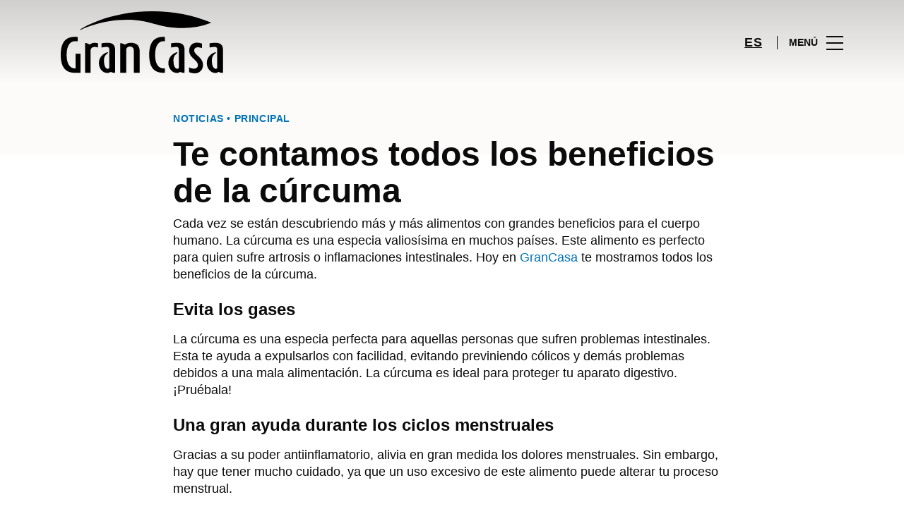

--- FILE ---
content_type: text/html; charset=UTF-8
request_url: https://www.grancasa.es/lifestyle/articles/te-contamos-todos-los-beneficios-la-curcuma/
body_size: 1840
content:
<!DOCTYPE html>
<html lang="en">
<head>
    <meta charset="utf-8">
    <meta name="viewport" content="width=device-width, initial-scale=1">
    <title></title>
    <style>
        body {
            font-family: "Arial";
        }
    </style>
    <script type="text/javascript">
    window.awsWafCookieDomainList = [];
    window.gokuProps = {
"key":"AQIDAHjcYu/GjX+QlghicBgQ/7bFaQZ+m5FKCMDnO+vTbNg96AEO9gbUdnuqRleedIFveoKBAAAAfjB8BgkqhkiG9w0BBwagbzBtAgEAMGgGCSqGSIb3DQEHATAeBglghkgBZQMEAS4wEQQMXCicb+XDQ2DOsA5iAgEQgDtOOjvqzKqZUOOF66YElXu3pyocg5gVC0/BC8tD+g1jRYn/JwfrKMBS9Rb8m+RPFq76YP0B8+1diFDu+g==",
          "iv":"D549tQCqGgAABXIz",
          "context":"bvCjMiZAjtd1pLfhgkCVw5fpKvzPsUDPLr/62/Nh8ssDvIgYAt5gLyW2lxKJ5By6e2JdlRlCnHtYALypI/OND/PAZ0HJbPh+gBiX1u44CnGF1L4x6Iv9anVWXAJY4BUBKEmPqYpqPhP3qjberohqwnRctiIsmwcTtYdol+mISACkH/hdYexC1fR5CT1qt8oSwRHreFncw2rpRNucSafopgMBu85eXgiQVSUF2qiSz3O/vBTuQPYivkuP3SGSGymZ4UxWxY08zoyvxnJCYJRIV/JqVRvC7VhLal/2Tmg2lgppERW+MaxeRMsmdAk52XO4xt1yKQqZfMFDGygS0luVX6fIw/Q2beLdfhng8OWJJSOpEUyVm1ysMzn7UsSa8A=="
};
    </script>
    <script src="https://23073214e99f.82e16d3f.us-east-2.token.awswaf.com/23073214e99f/578fac5a6db9/e919c41c1779/challenge.js"></script>
</head>
<body>
    <div id="challenge-container"></div>
    <script type="text/javascript">
        AwsWafIntegration.saveReferrer();
        AwsWafIntegration.checkForceRefresh().then((forceRefresh) => {
            if (forceRefresh) {
                AwsWafIntegration.forceRefreshToken().then(() => {
                    window.location.reload(true);
                });
            } else {
                AwsWafIntegration.getToken().then(() => {
                    window.location.reload(true);
                });
            }
        });
    </script>
    <noscript>
        <h1>JavaScript is disabled</h1>
        In order to continue, we need to verify that you're not a robot.
        This requires JavaScript. Enable JavaScript and then reload the page.
    </noscript>
</body>
</html>

--- FILE ---
content_type: text/html; charset=UTF-8
request_url: https://www.grancasa.es/lifestyle/articles/te-contamos-todos-los-beneficios-la-curcuma/
body_size: 17825
content:
<!DOCTYPE html>
<html lang="es-ES">
	<head>
		<meta charset="UTF-8">
		<!-- <meta name="viewport" content="width=device-width, initial-scale=1.0, maximum-scale=1.0, user-scalable=no"> -->
		<meta name="viewport" content="width=device-width, initial-scale=1">

		<meta name='robots' content='index, follow, max-image-preview:large, max-snippet:-1, max-video-preview:-1' />
	<style>img:is([sizes="auto" i], [sizes^="auto," i]) { contain-intrinsic-size: 3000px 1500px }</style>
	
	<!-- This site is optimized with the Yoast SEO plugin v26.2 - https://yoast.com/wordpress/plugins/seo/ -->
	<title>Descubre 5 beneficios de a cúrcuma en GranCasa</title>
	<meta name="description" content="Te mostramos todos los secretos de esta especia con grandes beneficios. ¡Descubre cómo utilizarla y potencia todos los beneficios de la cúrcuma ya!" />
	<link rel="canonical" href="https://www.grancasa.es/lifestyle/articles/te-contamos-todos-los-beneficios-la-curcuma/" />
	<meta property="og:locale" content="es_ES" />
	<meta property="og:type" content="article" />
	<meta property="og:title" content="Descubre 5 beneficios de a cúrcuma en GranCasa" />
	<meta property="og:description" content="Te mostramos todos los secretos de esta especia con grandes beneficios. ¡Descubre cómo utilizarla y potencia todos los beneficios de la cúrcuma ya!" />
	<meta property="og:url" content="https://www.grancasa.es/lifestyle/articles/te-contamos-todos-los-beneficios-la-curcuma/" />
	<meta property="og:site_name" content="GranCasa" />
	<meta property="article:modified_time" content="2022-09-16T05:23:30+00:00" />
	<meta property="og:image" content="https://www.grancasa.es/wp-content/uploads/sites/24/2017/06/Dest-Homep.jpg" />
	<meta property="og:image:width" content="730" />
	<meta property="og:image:height" content="529" />
	<meta property="og:image:type" content="image/jpeg" />
	<meta name="twitter:card" content="summary_large_image" />
	<meta name="twitter:label1" content="Est. reading time" />
	<meta name="twitter:data1" content="2 minutos" />
	<script type="application/ld+json" class="yoast-schema-graph">{"@context":"https://schema.org","@graph":[{"@type":"WebPage","@id":"https://www.grancasa.es/lifestyle/articles/te-contamos-todos-los-beneficios-la-curcuma/","url":"https://www.grancasa.es/lifestyle/articles/te-contamos-todos-los-beneficios-la-curcuma/","name":"Descubre 5 beneficios de a cúrcuma en GranCasa","isPartOf":{"@id":"https://www.grancasa.es/#website"},"datePublished":"2017-06-12T14:49:52+00:00","dateModified":"2022-09-16T05:23:30+00:00","description":"Te mostramos todos los secretos de esta especia con grandes beneficios. ¡Descubre cómo utilizarla y potencia todos los beneficios de la cúrcuma ya!","breadcrumb":{"@id":"https://www.grancasa.es/lifestyle/articles/te-contamos-todos-los-beneficios-la-curcuma/#breadcrumb"},"inLanguage":"es","potentialAction":[{"@type":"ReadAction","target":["https://www.grancasa.es/lifestyle/articles/te-contamos-todos-los-beneficios-la-curcuma/"]}]},{"@type":"BreadcrumbList","@id":"https://www.grancasa.es/lifestyle/articles/te-contamos-todos-los-beneficios-la-curcuma/#breadcrumb","itemListElement":[{"@type":"ListItem","position":1,"name":"Home","item":"https://www.grancasa.es/"},{"@type":"ListItem","position":2,"name":"Calendar Articles","item":"https://www.grancasa.es/lifestyle/articles/"},{"@type":"ListItem","position":3,"name":"Te contamos todos los beneficios de la cúrcuma"}]},{"@type":"WebSite","@id":"https://www.grancasa.es/#website","url":"https://www.grancasa.es/","name":"GranCasa","description":"","potentialAction":[{"@type":"SearchAction","target":{"@type":"EntryPoint","urlTemplate":"https://www.grancasa.es/?s={search_term_string}"},"query-input":{"@type":"PropertyValueSpecification","valueRequired":true,"valueName":"search_term_string"}}],"inLanguage":"es"}]}</script>
	<!-- / Yoast SEO plugin. -->


<link rel='dns-prefetch' href='//www.google.com' />
<link rel='dns-prefetch' href='//cdnjs.cloudflare.com' />
<link rel="alternate" type="application/rss+xml" title="GranCasa &raquo; Feed" href="https://www.grancasa.es/feed/" />
<link rel="alternate" type="application/rss+xml" title="GranCasa &raquo; Feed de los comentarios" href="https://www.grancasa.es/comments/feed/" />
<link rel='stylesheet' id='sbi_styles-css' href='https://www.grancasa.es/wp-content/plugins/instagram-feed-pro/css/sbi-styles.min.css?ver=6.4' type='text/css' media='all' />
<link rel='stylesheet' id='wp-block-library-css' href='https://www.grancasa.es/wp-includes/css/dist/block-library/style.min.css?ver=6.8.3' type='text/css' media='all' />
<style id='classic-theme-styles-inline-css' type='text/css'>
/*! This file is auto-generated */
.wp-block-button__link{color:#fff;background-color:#32373c;border-radius:9999px;box-shadow:none;text-decoration:none;padding:calc(.667em + 2px) calc(1.333em + 2px);font-size:1.125em}.wp-block-file__button{background:#32373c;color:#fff;text-decoration:none}
</style>
<style id='global-styles-inline-css' type='text/css'>
:root{--wp--preset--aspect-ratio--square: 1;--wp--preset--aspect-ratio--4-3: 4/3;--wp--preset--aspect-ratio--3-4: 3/4;--wp--preset--aspect-ratio--3-2: 3/2;--wp--preset--aspect-ratio--2-3: 2/3;--wp--preset--aspect-ratio--16-9: 16/9;--wp--preset--aspect-ratio--9-16: 9/16;--wp--preset--color--black: #000000;--wp--preset--color--cyan-bluish-gray: #abb8c3;--wp--preset--color--white: #ffffff;--wp--preset--color--pale-pink: #f78da7;--wp--preset--color--vivid-red: #cf2e2e;--wp--preset--color--luminous-vivid-orange: #ff6900;--wp--preset--color--luminous-vivid-amber: #fcb900;--wp--preset--color--light-green-cyan: #7bdcb5;--wp--preset--color--vivid-green-cyan: #00d084;--wp--preset--color--pale-cyan-blue: #8ed1fc;--wp--preset--color--vivid-cyan-blue: #0693e3;--wp--preset--color--vivid-purple: #9b51e0;--wp--preset--gradient--vivid-cyan-blue-to-vivid-purple: linear-gradient(135deg,rgba(6,147,227,1) 0%,rgb(155,81,224) 100%);--wp--preset--gradient--light-green-cyan-to-vivid-green-cyan: linear-gradient(135deg,rgb(122,220,180) 0%,rgb(0,208,130) 100%);--wp--preset--gradient--luminous-vivid-amber-to-luminous-vivid-orange: linear-gradient(135deg,rgba(252,185,0,1) 0%,rgba(255,105,0,1) 100%);--wp--preset--gradient--luminous-vivid-orange-to-vivid-red: linear-gradient(135deg,rgba(255,105,0,1) 0%,rgb(207,46,46) 100%);--wp--preset--gradient--very-light-gray-to-cyan-bluish-gray: linear-gradient(135deg,rgb(238,238,238) 0%,rgb(169,184,195) 100%);--wp--preset--gradient--cool-to-warm-spectrum: linear-gradient(135deg,rgb(74,234,220) 0%,rgb(151,120,209) 20%,rgb(207,42,186) 40%,rgb(238,44,130) 60%,rgb(251,105,98) 80%,rgb(254,248,76) 100%);--wp--preset--gradient--blush-light-purple: linear-gradient(135deg,rgb(255,206,236) 0%,rgb(152,150,240) 100%);--wp--preset--gradient--blush-bordeaux: linear-gradient(135deg,rgb(254,205,165) 0%,rgb(254,45,45) 50%,rgb(107,0,62) 100%);--wp--preset--gradient--luminous-dusk: linear-gradient(135deg,rgb(255,203,112) 0%,rgb(199,81,192) 50%,rgb(65,88,208) 100%);--wp--preset--gradient--pale-ocean: linear-gradient(135deg,rgb(255,245,203) 0%,rgb(182,227,212) 50%,rgb(51,167,181) 100%);--wp--preset--gradient--electric-grass: linear-gradient(135deg,rgb(202,248,128) 0%,rgb(113,206,126) 100%);--wp--preset--gradient--midnight: linear-gradient(135deg,rgb(2,3,129) 0%,rgb(40,116,252) 100%);--wp--preset--font-size--small: 13px;--wp--preset--font-size--medium: 20px;--wp--preset--font-size--large: 36px;--wp--preset--font-size--x-large: 42px;--wp--preset--spacing--20: 0.44rem;--wp--preset--spacing--30: 0.67rem;--wp--preset--spacing--40: 1rem;--wp--preset--spacing--50: 1.5rem;--wp--preset--spacing--60: 2.25rem;--wp--preset--spacing--70: 3.38rem;--wp--preset--spacing--80: 5.06rem;--wp--preset--shadow--natural: 6px 6px 9px rgba(0, 0, 0, 0.2);--wp--preset--shadow--deep: 12px 12px 50px rgba(0, 0, 0, 0.4);--wp--preset--shadow--sharp: 6px 6px 0px rgba(0, 0, 0, 0.2);--wp--preset--shadow--outlined: 6px 6px 0px -3px rgba(255, 255, 255, 1), 6px 6px rgba(0, 0, 0, 1);--wp--preset--shadow--crisp: 6px 6px 0px rgba(0, 0, 0, 1);}:where(.is-layout-flex){gap: 0.5em;}:where(.is-layout-grid){gap: 0.5em;}body .is-layout-flex{display: flex;}.is-layout-flex{flex-wrap: wrap;align-items: center;}.is-layout-flex > :is(*, div){margin: 0;}body .is-layout-grid{display: grid;}.is-layout-grid > :is(*, div){margin: 0;}:where(.wp-block-columns.is-layout-flex){gap: 2em;}:where(.wp-block-columns.is-layout-grid){gap: 2em;}:where(.wp-block-post-template.is-layout-flex){gap: 1.25em;}:where(.wp-block-post-template.is-layout-grid){gap: 1.25em;}.has-black-color{color: var(--wp--preset--color--black) !important;}.has-cyan-bluish-gray-color{color: var(--wp--preset--color--cyan-bluish-gray) !important;}.has-white-color{color: var(--wp--preset--color--white) !important;}.has-pale-pink-color{color: var(--wp--preset--color--pale-pink) !important;}.has-vivid-red-color{color: var(--wp--preset--color--vivid-red) !important;}.has-luminous-vivid-orange-color{color: var(--wp--preset--color--luminous-vivid-orange) !important;}.has-luminous-vivid-amber-color{color: var(--wp--preset--color--luminous-vivid-amber) !important;}.has-light-green-cyan-color{color: var(--wp--preset--color--light-green-cyan) !important;}.has-vivid-green-cyan-color{color: var(--wp--preset--color--vivid-green-cyan) !important;}.has-pale-cyan-blue-color{color: var(--wp--preset--color--pale-cyan-blue) !important;}.has-vivid-cyan-blue-color{color: var(--wp--preset--color--vivid-cyan-blue) !important;}.has-vivid-purple-color{color: var(--wp--preset--color--vivid-purple) !important;}.has-black-background-color{background-color: var(--wp--preset--color--black) !important;}.has-cyan-bluish-gray-background-color{background-color: var(--wp--preset--color--cyan-bluish-gray) !important;}.has-white-background-color{background-color: var(--wp--preset--color--white) !important;}.has-pale-pink-background-color{background-color: var(--wp--preset--color--pale-pink) !important;}.has-vivid-red-background-color{background-color: var(--wp--preset--color--vivid-red) !important;}.has-luminous-vivid-orange-background-color{background-color: var(--wp--preset--color--luminous-vivid-orange) !important;}.has-luminous-vivid-amber-background-color{background-color: var(--wp--preset--color--luminous-vivid-amber) !important;}.has-light-green-cyan-background-color{background-color: var(--wp--preset--color--light-green-cyan) !important;}.has-vivid-green-cyan-background-color{background-color: var(--wp--preset--color--vivid-green-cyan) !important;}.has-pale-cyan-blue-background-color{background-color: var(--wp--preset--color--pale-cyan-blue) !important;}.has-vivid-cyan-blue-background-color{background-color: var(--wp--preset--color--vivid-cyan-blue) !important;}.has-vivid-purple-background-color{background-color: var(--wp--preset--color--vivid-purple) !important;}.has-black-border-color{border-color: var(--wp--preset--color--black) !important;}.has-cyan-bluish-gray-border-color{border-color: var(--wp--preset--color--cyan-bluish-gray) !important;}.has-white-border-color{border-color: var(--wp--preset--color--white) !important;}.has-pale-pink-border-color{border-color: var(--wp--preset--color--pale-pink) !important;}.has-vivid-red-border-color{border-color: var(--wp--preset--color--vivid-red) !important;}.has-luminous-vivid-orange-border-color{border-color: var(--wp--preset--color--luminous-vivid-orange) !important;}.has-luminous-vivid-amber-border-color{border-color: var(--wp--preset--color--luminous-vivid-amber) !important;}.has-light-green-cyan-border-color{border-color: var(--wp--preset--color--light-green-cyan) !important;}.has-vivid-green-cyan-border-color{border-color: var(--wp--preset--color--vivid-green-cyan) !important;}.has-pale-cyan-blue-border-color{border-color: var(--wp--preset--color--pale-cyan-blue) !important;}.has-vivid-cyan-blue-border-color{border-color: var(--wp--preset--color--vivid-cyan-blue) !important;}.has-vivid-purple-border-color{border-color: var(--wp--preset--color--vivid-purple) !important;}.has-vivid-cyan-blue-to-vivid-purple-gradient-background{background: var(--wp--preset--gradient--vivid-cyan-blue-to-vivid-purple) !important;}.has-light-green-cyan-to-vivid-green-cyan-gradient-background{background: var(--wp--preset--gradient--light-green-cyan-to-vivid-green-cyan) !important;}.has-luminous-vivid-amber-to-luminous-vivid-orange-gradient-background{background: var(--wp--preset--gradient--luminous-vivid-amber-to-luminous-vivid-orange) !important;}.has-luminous-vivid-orange-to-vivid-red-gradient-background{background: var(--wp--preset--gradient--luminous-vivid-orange-to-vivid-red) !important;}.has-very-light-gray-to-cyan-bluish-gray-gradient-background{background: var(--wp--preset--gradient--very-light-gray-to-cyan-bluish-gray) !important;}.has-cool-to-warm-spectrum-gradient-background{background: var(--wp--preset--gradient--cool-to-warm-spectrum) !important;}.has-blush-light-purple-gradient-background{background: var(--wp--preset--gradient--blush-light-purple) !important;}.has-blush-bordeaux-gradient-background{background: var(--wp--preset--gradient--blush-bordeaux) !important;}.has-luminous-dusk-gradient-background{background: var(--wp--preset--gradient--luminous-dusk) !important;}.has-pale-ocean-gradient-background{background: var(--wp--preset--gradient--pale-ocean) !important;}.has-electric-grass-gradient-background{background: var(--wp--preset--gradient--electric-grass) !important;}.has-midnight-gradient-background{background: var(--wp--preset--gradient--midnight) !important;}.has-small-font-size{font-size: var(--wp--preset--font-size--small) !important;}.has-medium-font-size{font-size: var(--wp--preset--font-size--medium) !important;}.has-large-font-size{font-size: var(--wp--preset--font-size--large) !important;}.has-x-large-font-size{font-size: var(--wp--preset--font-size--x-large) !important;}
:where(.wp-block-post-template.is-layout-flex){gap: 1.25em;}:where(.wp-block-post-template.is-layout-grid){gap: 1.25em;}
:where(.wp-block-columns.is-layout-flex){gap: 2em;}:where(.wp-block-columns.is-layout-grid){gap: 2em;}
:root :where(.wp-block-pullquote){font-size: 1.5em;line-height: 1.6;}
</style>
<link rel='stylesheet' id='sierra-products-css' href='https://www.grancasa.es/wp-content/plugins/sierra-products/public/css/products-public.css?ver=2.4.0' type='text/css' media='all' />
<link rel='stylesheet' id='sonae-styles-css' href='https://www.grancasa.es/wp-content/themes/sonae-sierra/dist/css/main-1f4ed662b6.min.css' type='text/css' media='' />
<link rel='stylesheet' id='video-conferencing-with-zoom-api-css' href='https://www.grancasa.es/wp-content/plugins/video-conferencing-with-zoom-api/assets/public/css/style.min.css?ver=4.6.5' type='text/css' media='all' />
<script type="text/javascript">var SierraAPI = {"root":"https:\/\/www.grancasa.es\/wp-json","nonce":"3fec54750b","language":"es"};</script><script type="text/javascript" src="https://www.grancasa.es/wp-includes/js/jquery/jquery.min.js?ver=3.7.1" id="jquery-core-js"></script>
<script type="text/javascript" src="https://www.grancasa.es/wp-includes/js/jquery/jquery-migrate.min.js?ver=3.4.1" id="jquery-migrate-js"></script>
<link rel="https://api.w.org/" href="https://www.grancasa.es/wp-json/" /><link rel="alternate" title="JSON" type="application/json" href="https://www.grancasa.es/wp-json/wp/v2/sc_article/14811" /><link rel="EditURI" type="application/rsd+xml" title="RSD" href="https://www.grancasa.es/xmlrpc.php?rsd" />
<meta name="generator" content="WordPress 6.8.3" />
<link rel='shortlink' href='https://www.grancasa.es/?p=14811' />
<link rel="alternate" title="oEmbed (JSON)" type="application/json+oembed" href="https://www.grancasa.es/wp-json/oembed/1.0/embed?url=https%3A%2F%2Fwww.grancasa.es%2Flifestyle%2Farticles%2Fte-contamos-todos-los-beneficios-la-curcuma%2F" />
<link rel="alternate" title="oEmbed (XML)" type="text/xml+oembed" href="https://www.grancasa.es/wp-json/oembed/1.0/embed?url=https%3A%2F%2Fwww.grancasa.es%2Flifestyle%2Farticles%2Fte-contamos-todos-los-beneficios-la-curcuma%2F&#038;format=xml" />

<!--BEGIN: TRACKING CODE MANAGER (v2.5.0) BY INTELLYWP.COM IN HEAD//-->
<!-- Matomo -->
<script type="text/javascript">
  var _paq = window._paq = window._paq || [];
  /* tracker methods like "setCustomDimension" should be called before "trackPageView" */
  // Call disableCookies before calling trackPageView 
  _paq.push(['disableCookies']);
  _paq.push(['trackPageView']);
  _paq.push(['enableLinkTracking']);
  (function() {
    var u="https://www.grancasa.es/matomo/";
    _paq.push(['setTrackerUrl', u+'matomo.php']);
    _paq.push(['setSiteId', '25']);
    /* Sierra Piwik */
    var secondaryTrackerUrl = 'https://s.sonaesierra.info/piwik.php';
    var secondaryWebsiteId = 24;
    _paq.push(['addTracker', secondaryTrackerUrl, secondaryWebsiteId]);
    /* END Sierra Piwik */
    var d=document, g=d.createElement('script'), s=d.getElementsByTagName('script')[0];
    g.type='text/javascript'; g.async=true; g.src='//www.grancasa.es/matomo/matomo.js'; s.parentNode.insertBefore(g,s);
  })();
</script>
<!-- End Matomo Code -->
<!-- Google Consent Mode -->
<script>
    window.dataLayer = window.dataLayer || [];
    function gtag() {
        dataLayer.push(arguments);
    }
    gtag("consent", "default", {
        ad_storage: "denied",
        analytics_storage: "denied",
        functionality_storage: "denied",
        personalization_storage: "denied",
        security_storage: "granted",
        wait_for_update: 500,
    });
    gtag("set", "ads_data_redaction", true);
</script>
<!-- End Google Consent Mode -->

<!-- Google Tag Manager -->
<script>(function(w,d,s,l,i){w[l]=w[l]||[];w[l].push({'gtm.start':
new Date().getTime(),event:'gtm.js'});var f=d.getElementsByTagName(s)[0],
j=d.createElement(s),dl=l!='dataLayer'?'&l='+l:'';j.async=true;j.src=
'https://www.googletagmanager.com/gtm.js?id='+i+dl;f.parentNode.insertBefore(j,f);
})(window,document,'script','dataLayer','GTM-MH578HB');</script>
<!-- End Google Tag Manager -->
<!--END: https://wordpress.org/plugins/tracking-code-manager IN HEAD//--><style>
					:root {
						--shopping-color: #0072b8;
						--shopping-logo: url("https://www.grancasa.es/wp-content/uploads/sites/24/2023/09/gran-casa.svg");
						--shopping-logo-dark: url("https://www.grancasa.es/wp-content/uploads/sites/24/2023/09/gran-casa.svg");
						--shopping-logo-filter: invert(1);
						
					}
				</style><script id="Cookiebot" src="https://consent.cookiebot.com/uc.js" data-cbid="59ca6869-497a-474a-b351-25478a3187d0" data-blockingmode="auto" type="text/javascript"></script>      <meta name="onesignal" content="wordpress-plugin"/>
            <script>

      window.OneSignalDeferred = window.OneSignalDeferred || [];

      OneSignalDeferred.push(function(OneSignal) {
        var oneSignal_options = {};
        window._oneSignalInitOptions = oneSignal_options;

        oneSignal_options['serviceWorkerParam'] = { scope: '/' };
oneSignal_options['serviceWorkerPath'] = 'OneSignalSDKWorker.js.php';

        OneSignal.Notifications.setDefaultUrl("https://www.grancasa.es");

        oneSignal_options['wordpress'] = true;
oneSignal_options['appId'] = '3422eb72-20c8-44b9-9794-e1dfbe64d3c4';
oneSignal_options['allowLocalhostAsSecureOrigin'] = true;
oneSignal_options['welcomeNotification'] = { };
oneSignal_options['welcomeNotification']['title'] = "GranCasa";
oneSignal_options['welcomeNotification']['message'] = "¡Bienvenido! Permanezca atento, compartiremos todas las noticias de GranCasa.";
oneSignal_options['path'] = "https://www.grancasa.es/wp-content/plugins/onesignal-free-web-push-notifications/sdk_files/";
oneSignal_options['safari_web_id'] = "web.onesignal.auto.1f7edc6b-077e-4a04-b244-6d0a0c671761";
oneSignal_options['promptOptions'] = { };
oneSignal_options['promptOptions']['actionMessage'] = "¿Te gustaría recibir todas las noticias y novedades de GranCasa?";
oneSignal_options['promptOptions']['acceptButtonText'] = "Si, acepto";
oneSignal_options['promptOptions']['cancelButtonText'] = "No, gracias";
              OneSignal.init(window._oneSignalInitOptions);
              OneSignal.Slidedown.promptPush()      });

      function documentInitOneSignal() {
        var oneSignal_elements = document.getElementsByClassName("OneSignal-prompt");

        var oneSignalLinkClickHandler = function(event) { OneSignal.Notifications.requestPermission(); event.preventDefault(); };        for(var i = 0; i < oneSignal_elements.length; i++)
          oneSignal_elements[i].addEventListener('click', oneSignalLinkClickHandler, false);
      }

      if (document.readyState === 'complete') {
           documentInitOneSignal();
      }
      else {
           window.addEventListener("load", function(event){
               documentInitOneSignal();
          });
      }
    </script>
<link rel="icon" href="https://www.grancasa.es/wp-content/uploads/sites/24/2017/05/cropped-grancasa-32x32.png" sizes="32x32" />
<link rel="icon" href="https://www.grancasa.es/wp-content/uploads/sites/24/2017/05/cropped-grancasa-192x192.png" sizes="192x192" />
<link rel="apple-touch-icon" href="https://www.grancasa.es/wp-content/uploads/sites/24/2017/05/cropped-grancasa-180x180.png" />
<meta name="msapplication-TileImage" content="https://www.grancasa.es/wp-content/uploads/sites/24/2017/05/cropped-grancasa-270x270.png" />
	</head>

	<body class="wp-singular sc_article-template-default single single-sc_article postid-14811 wp-theme-sonae-sierra shopping-logo-md cookiebot-loading theme">
		
				
<header class="header-wrapper">
		<div class="qr-notification d-none" id="js-qr-notification" >
	<div class="container">
		<div class="qr-notification__content">
			<a href="#" class="qr-notification__item" id="js-qr-cookie-link">
				<i class="icon icon--g-location-white"></i>
				<span id="js-qr-cookie-message"></span>
			</a>
			<button type="button" class="qr-notification__item" id="js-qr-cookie-remove">
				<i class="icon icon--g-close icon--invert"></i>
			</button>
		</div>
	</div>
</div>

	<div id="js-header" class="header" >
		<div class="header__nav container">
			<a href="https://www.grancasa.es/" class="header__logo" aria-label="logo"></a>

			<div class="header__menu">
				<div class="header__items" id="js-menu-items">
					<div class="header__item js-modal-open d-none d-md-flex" data-modal="#modal-search">
						<i class="icon icon--g-search"></i>
					</div>

					<!-- <a href="#" class="header__item">
						<i class="icon icon--g-cart"></i>
					</a> -->

					
					<div class="header__item d-none d-md-flex" data-js="aside" data-target="#bookings-aside" style="display: none!important;">
						<i class="icon icon--g-book"></i>
						<div class="states states--error d-none" data-booking="quantity"></div>
											</div>

												<div class="header__item">
								<a class="lang active" href="https://www.grancasa.es/lifestyle/articles/te-contamos-todos-los-beneficios-la-curcuma/">es</a>							</div>
											</div>

				<button class="header__btn d-none d-md-flex" id="js-menu-btn" type="button">
					<div class="header__title">Menú</div>
					<div class="header__toggle">
						<span></span>
						<span></span>
						<span></span>
					</div>
				</button>
			</div>
		</div>

		
<div class="aside" id="js-aside">
	<a href="https://www.grancasa.es/" class="aside__logo" aria-label="Logo"></a>
	<div class="aside__page">Te contamos todos los beneficios de la cúrcuma</div>

	<div class="aside__container" id="js-aside-container">
		<nav id="js-menu-aside" class="menu-aside"><ul id="menu-primary-navigation-es" class="menu"><li id="menu-item-9634" class="menu-item menu-item-type-custom menu-item-object-custom menu-item-has-children menu-item-9634"><a href="https://www.grancasa.es/visitar/">Visitar<span class="expand"></span></a>
<ul class="sub-menu">
	<li id="menu-item-16039" class="menu-item menu-item-type-custom menu-item-object-custom menu-item-16039"><a href="https://www.grancasa.es/mapa/#/">Mapa</a></li>
	<li id="menu-item-62961" class="menu-item menu-item-type-custom menu-item-object-custom menu-item-62961"><a href="https://www.grancasa.es/horario/">Horario</a></li>
	<li id="menu-item-74087" class="menu-item menu-item-type-custom menu-item-object-custom menu-item-74087"><a href="https://www.grancasa.es/contactos/">Contactos</a></li>
	<li id="menu-item-74088" class="menu-item menu-item-type-custom menu-item-object-custom menu-item-74088"><a href="https://www.grancasa.es/servicios/">Servicios</a></li>
	<li id="menu-item-76544" class="menu-item menu-item-type-custom menu-item-object-custom menu-item-76544"><a href="https://www.grancasa.es/visita-virtual/">Visita Virtual 360º</a></li>
</ul>
</li>
<li id="menu-item-32" class="menu-item menu-item-type-custom menu-item-object-custom menu-item-32"><a href="https://www.grancasa.es/store/">Tiendas</a></li>
<li id="menu-item-61903" class="menu-item menu-item-type-custom menu-item-object-custom menu-item-61903"><a href="https://www.grancasa.es/restaurantes/">Restaurantes</a></li>
<li id="menu-item-61904" class="menu-item menu-item-type-custom menu-item-object-custom menu-item-61904"><a href="https://www.grancasa.es/lifestyle/events/">Agenda Cultural</a></li>
<li id="menu-item-69423" class="menu-item menu-item-type-custom menu-item-object-custom menu-item-has-children menu-item-69423"><a href="#">Inspiración<span class="expand"></span></a>
<ul class="sub-menu">
	<li id="menu-item-74089" class="menu-item menu-item-type-custom menu-item-object-custom menu-item-74089"><a href="https://www.grancasa.es/lifestyle/articles/">Blog</a></li>
	<li id="menu-item-74090" class="menu-item menu-item-type-custom menu-item-object-custom menu-item-74090"><a href="https://www.grancasa.es/fashion/articles/">Moda</a></li>
</ul>
</li>
<li id="menu-item-74176" class="menu-item menu-item-type-custom menu-item-object-custom menu-item-has-children menu-item-74176"><a>Sostenibilidad<span class="expand"></span></a>
<ul class="sub-menu">
	<li id="menu-item-77927" class="menu-item menu-item-type-custom menu-item-object-custom menu-item-77927"><a href="https://www.grancasa.es/sostenibilidad/">Nuestra Misión</a></li>
	<li id="menu-item-74177" class="menu-item menu-item-type-custom menu-item-object-custom menu-item-74177"><a href="https://www.grancasa.es/planeta/">Cuidamos el Planeta</a></li>
	<li id="menu-item-74178" class="menu-item menu-item-type-custom menu-item-object-custom menu-item-74178"><a href="https://www.grancasa.es/personas/">Desarrollo de las Personas</a></li>
</ul>
</li>
</ul></nav>	</div>

			<div class="aside__item" id="js-aside-social">
			<div class="aside__title">
				Redes Sociales			</div>

			<ul id="menu-social-menu" class="menu-social"><li id="menu-item-33" class="facebook menu-item menu-item-type-custom menu-item-object-custom menu-item-33"><a target="_blank" href="http://www.facebook.com/grancasazgz">Facebook<span class="icon icon--facebook"></span></a></li>
<li id="menu-item-34" class="twitter menu-item menu-item-type-custom menu-item-object-custom menu-item-34"><a target="_blank" href="https://twitter.com/grancasazgz">Twitter<span class="icon icon--twitter-x"></span></a></li>
<li id="menu-item-8269" class="instagram menu-item menu-item-type-custom menu-item-object-custom menu-item-8269"><a target="_blank" href="https://www.instagram.com/grancasazgz/">Instagram<span class="icon icon--instagram"></span></a></li>
</ul>		</div>
	
	<div class="aside__footer">
					<ul class="menu-lang">
				<li class="menu-lang__item active">
							<a href="https://www.grancasa.es/lifestyle/articles/te-contamos-todos-los-beneficios-la-curcuma/">es</a>
						</li>			</ul>
			
		<!-- <a href="#" class="link">
			Iniciar sesión y registrarse		</a> -->

		<button class="aside__close" id="js-menu-close" type="button" aria-label="Close">
			<i class="icon icon--g-close"></i>
		</button>
	</div>

</div>

<div class="menu-overlay d-none" id="js-menu-overlay"></div>

		<div id="bookings-aside" class="aside aside--bookings" data-token="3a80ddf8f1">
	<button class="aside__close" data-aside="close" type="button" aria-label="Close">
		<i class="icon icon--g-close"></i>
	</button>

	<div class="aside__container">
		<div class="entry-label">Servicios</div>
		<div class="entry-title">Os seus serviços ativos</div>
		<div class="entry-excerpt">At velit ipsum lacus nullam quai. Nisi sagttis hatogue ramcs Vitac kto in ausue nalla ristes.</div>
		<div class="d-flex flex-column gap-3" data-bookings="list"></div>
	</div>

	<div class="aside__footer">
					<a href="https://www.grancasa.es/account/services/" class="link d-none" data-bookings="view-bookings">Ver Todos os serviços</a>
							<a href="https://www.grancasa.es/servicios/" class="link d-none" data-bookings="view-services">Ver Todos os serviços</a>
			</div>
</div>
<div class="menu-overlay d-none" data-target="#bookings-aside"></div>

			</div>
</header>

		<main class="main" role="main">

		<article class="entry">
			<div class="container">
				<div class="content-container">
					<div class="entry-header ">
			<div class="entry-label d-flex align-items-center gap-2">
			noticias • Principal		</div>
	
	<h1 class="entry-title">
		Te contamos todos los beneficios de la cúrcuma	</h1>

	</div>

									</div>
			</div>

			
			<div class="entry-bg">
				<div class="container">
					<div class="content-container">
										</div>
				</div>
			</div>

			<div class="container">
				<div class="content-container">
											<div class="entry-content">
							<p>Cada vez se están descubriendo más y más alimentos con grandes beneficios para el cuerpo humano. La cúrcuma es una especia valiosísima en muchos países. Este alimento es perfecto para quien sufre artrosis o inflamaciones intestinales. Hoy en <a href="https://www.grancasa.es/">GranCasa</a> te mostramos todos los beneficios de la cúrcuma.</p>
<h3><strong>Evita los gases</strong></h3>
<p>La cúrcuma es una especia perfecta para aquellas personas que sufren problemas intestinales. Esta te ayuda a expulsarlos con facilidad, evitando previniendo cólicos y demás problemas debidos a una mala alimentación. La cúrcuma es ideal para proteger tu aparato digestivo. ¡Pruébala!</p>
<h3><strong>Una gran ayuda durante los ciclos menstruales</strong></h3>
<p>Gracias a su poder antiinflamatorio, alivia en gran medida los dolores menstruales. Sin embargo, hay que tener mucho cuidado, ya que un uso excesivo de este alimento puede alterar tu proceso menstrual.</p>
<p>Y además, su poder antiinflamatorio es ideal para personas con artritis.</p>
<h3><strong>Aumenta tus defensas</strong></h3>
<p>La cúrcuma ayuda a mejorar y proteger tu sistema inmunitario. Es perfecta para resfriados y todo tipo de virus temporales. Sin duda, es el alimento ideal en tus épocas más duras. Su poder antioxidante también protegerá a tu cuerpo de los radicales libres, así como producir células anticancerosas.</p>
<h3><strong>Perfecto para quien sufre problemas con el azúcar</strong></h3>
<p>Se ha demostrado que la cúrcuma tiene efectos reales sobre el funcionamiento de la glucosa en nuestro cuerpo. Sin duda, esta especia regulará tus niveles de glucosa si los añades a tus alimentos. Si padeces diabetes, deberías probar esta increíble especia.</p>
<p><a href="https://www.grancasa.es/wp-content/uploads/sites/24/2017/06/Imagen2.jpg"></a></p>
<h3><strong>Mejora tu aparato respiratorio</strong></h3>
<p>La cúrcuma es ideal para tratar problemas respiratorios como la bronquitis, ya que tiene grandes beneficios para los bronquios, los pulmones y el resto de órganos que forman parte tu aparato respiratorio.</p>
<p>Te recomendamos utilizar la cúrcuma en salsas, panes, arroces, pasas y carnes. En la India se utiliza desde hace muchos años. Su sabor es similar al curry. Con un poco de limón, su sabor es excelente.</p>
<p>Ahora ya conoces todos los beneficios de la cúrcuma. ¡Entérate de las mejores recetas y los mejores consejos alimenticios en la sección Lifestyle de GranCasa!</p>
<h6>Imágenes | pixabay.com</h6>
<h6 style="padding-left: 60px;">  Wikimedia Commons</h6>
						</div>
					
									</div>
			</div>

			
			<div class="container">
				<div class="content-container">
					
					<div class="entry-item">
	<div class="entry-subtitle">Publicación</div>
	<span>12 junio 2017</span>
</div>
		<div class="entry-categories">
			<div class="entry-subtitle">Categorías</div>
							<a href="https://www.grancasa.es/lifestyle/category/salud/" class="category">Salud</a>
					</div>
	<div class="entry-share"><div class="sharedaddy sd-sharing-enabled"><div class="robots-nocontent sd-block sd-social sd-social-icon sd-sharing"><h3 class="sd-title">Share this:</h3><div class="sd-content"><ul><li class="share-facebook"><a rel="nofollow noopener noreferrer"
				data-shared="sharing-facebook-14811"
				class="share-facebook sd-button share-icon no-text"
				href="https://www.grancasa.es/lifestyle/articles/te-contamos-todos-los-beneficios-la-curcuma/?share=facebook"
				target="_blank"
				aria-labelledby="sharing-facebook-14811"
				>
				<span id="sharing-facebook-14811" hidden>Click to share on Facebook (Opens in new window)</span>
				<span>Facebook</span>
			</a></li><li class="share-end"></li></ul></div></div></div></div>				</div>
			</div>
		</article>

	
<section class="section section--grey swiper-section">
	<div class="container">
		<div class="content-container text-center">
			<h2 class="section__label">Promociones • Relacionado</h2>
			<h3 class="section__title">Todo lo que necesitas en un solo espacio</h3>
		</div>

		<div class="swiper swiper--related">
			<div class="swiper-top-nav">
				<div class="swiper-button-next"></div>
				<div class="swiper-button-prev"></div>
			</div>
			<div class="swiper-wrapper">
				
					<div class="swiper-slide">
						
<a class="news-card" href="https://www.grancasa.es/lifestyle/articles/frutas-y-verduras-del-mes-de-febrero/">
	
	<div class="news-card__container">
					<div class="img-wrapper img-wrapper--1x1">
				<img src="https://www.grancasa.es/wp-content/uploads/sites/24/2024/02/frutas-y-verduras-del-mes-de-febrero-460x450.jpg" alt="Frutas y verduras del mes de febrero">
							</div>
		
		<div class="news-card__content">
			<div class="d-flex align-items-center gap-2"><h4 class="card-label">Principal</h4></div>			<h5 class="card-title">Frutas y verduras del mes de febrero</h5>
						<div class="card-excerpt">Estos son los alimentos vegetales del mes de febrero que no pueden faltar en tu nevera porque es su temporada,...</div>

		</div>

		<div class="link link--arrow-right">
			Saber más		</div>
	</div>
</a>
					</div>

					
					<div class="swiper-slide">
						
<a class="news-card" href="https://www.grancasa.es/lifestyle/articles/hoy-es-el-dia-mundial-de-la-lucha-contra-el-cancer/">
	
	<div class="news-card__container">
					<div class="img-wrapper img-wrapper--1x1">
				<img src="https://www.grancasa.es/wp-content/uploads/sites/24/2024/01/hoy-es-el-dia-mundial-de-la-lucha-contra-el-cancer-460x450.jpg" alt="Hoy es el Día Mundial de la Lucha contra el Cáncer">
							</div>
		
		<div class="news-card__content">
			<div class="d-flex align-items-center gap-2"><h4 class="card-label">Principal</h4></div>			<h5 class="card-title">Hoy es el Día Mundial de la Lucha contra el Cáncer</h5>
						<div class="card-excerpt">El día de hoy es una fecha marcada en negro en el calendario, porque es el día mundial en el...</div>

		</div>

		<div class="link link--arrow-right">
			Saber más		</div>
	</div>
</a>
					</div>

					
					<div class="swiper-slide">
						
<a class="news-card" href="https://www.grancasa.es/lifestyle/articles/los-alimentos-de-invierno-que-no-pueden-faltar-en-tu-despensa-en-este-mes-de-enero/">
	
	<div class="news-card__container">
					<div class="img-wrapper img-wrapper--1x1">
				<img src="https://www.grancasa.es/wp-content/uploads/sites/24/2024/01/alimentos-de-invierno-que-no-pueden-faltar-en-tu-despensa-en-enero-460x450.jpg" alt="Los alimentos de invierno que no pueden faltar en tu despensa en este mes de enero">
							</div>
		
		<div class="news-card__content">
			<div class="d-flex align-items-center gap-2"><h4 class="card-label">Principal</h4></div>			<h5 class="card-title">Los alimentos de invierno que no pueden faltar en tu despensa en este mes de enero</h5>
						<div class="card-excerpt">Hay que asumir que las Navidades 2023 ya son parte del pasado. Estamos ya a 9 de enero y la...</div>

		</div>

		<div class="link link--arrow-right">
			Saber más		</div>
	</div>
</a>
					</div>

					
					<div class="swiper-slide">
						
<a class="news-card" href="https://www.grancasa.es/lifestyle/articles/luchamos-todas-juntas/">
	
	<div class="news-card__container">
					<div class="img-wrapper img-wrapper--1x1">
				<img src="https://www.grancasa.es/wp-content/uploads/sites/24/2023/10/luchamos-todas-juntas-lazo-rosa-460x450.jpg" alt="Luchamos todas juntas">
							</div>
		
		<div class="news-card__content">
			<div class="d-flex align-items-center gap-2"><h4 class="card-label">Principal</h4></div>			<h5 class="card-title">Luchamos todas juntas</h5>
						<div class="card-excerpt">El cáncer es una lacra y una enfermedad temida por toda la Humanidad. Su incidencia es elevada porque hay muchos...</div>

		</div>

		<div class="link link--arrow-right">
			Saber más		</div>
	</div>
</a>
					</div>

					
					<div class="swiper-slide">
						
<a class="news-card" href="https://www.grancasa.es/lifestyle/articles/estas-son-las-frutas-y-verduras-mas-deliciosas-del-otono/">
	
	<div class="news-card__container">
					<div class="img-wrapper img-wrapper--1x1">
				<img src="https://www.grancasa.es/wp-content/uploads/sites/24/2023/09/estas-son-las-frutas-y-verduras-mas-deliciosas-del-otono-kiwi-460x450.jpg" alt="Estas son las frutas y verduras más deliciosas del otoño">
							</div>
		
		<div class="news-card__content">
			<div class="d-flex align-items-center gap-2"><h4 class="card-label">Principal</h4></div>			<h5 class="card-title">Estas son las frutas y verduras más deliciosas del otoño</h5>
						<div class="card-excerpt">Cuando alguien a quien aprecies te pregunte acerca de cuánta fruta tiene que comer a la semana la respuesta siempre...</div>

		</div>

		<div class="link link--arrow-right">
			Saber más		</div>
	</div>
</a>
					</div>

					
					<div class="swiper-slide">
						
<a class="news-card" href="https://www.grancasa.es/lifestyle/articles/tienes-ya-tus-propositos-para-el-nuevo-curso/">
	
	<div class="news-card__container">
					<div class="img-wrapper img-wrapper--1x1">
				<img src="https://www.grancasa.es/wp-content/uploads/sites/24/2021/07/altafit.jpg" alt="¿Tienes ya tus propósitos para el nuevo curso?">
							</div>
		
		<div class="news-card__content">
			<div class="d-flex align-items-center gap-2"><h4 class="card-label">Principal</h4></div>			<h5 class="card-title">¿Tienes ya tus propósitos para el nuevo curso?</h5>
						<div class="card-excerpt">Llegan fechas importantes y al igual que en el comienzo de año es el momento en el que hay que...</div>

		</div>

		<div class="link link--arrow-right">
			Saber más		</div>
	</div>
</a>
					</div>

					
					<div class="swiper-slide">
						
<a class="news-card" href="https://www.grancasa.es/lifestyle/articles/protegete-del-sol-con-estas-cremas-solares/">
	
	<div class="news-card__container">
					<div class="img-wrapper img-wrapper--1x1">
				<img src="https://www.grancasa.es/wp-content/uploads/sites/24/2023/07/protegete-del-sol-con-estas-cremas-solares-460x450.jpg" alt="Protégete del sol con estas cremas solares">
							</div>
		
		<div class="news-card__content">
			<div class="d-flex align-items-center gap-2"><h4 class="card-label">Principal</h4></div>			<h5 class="card-title">Protégete del sol con estas cremas solares</h5>
						<div class="card-excerpt">En el artículo de hoy vamos a recorrer la galería comercial de punta a punta para comparar diversas cremas de...</div>

		</div>

		<div class="link link--arrow-right">
			Saber más		</div>
	</div>
</a>
					</div>

					
					<div class="swiper-slide">
						
<a class="news-card" href="https://www.grancasa.es/lifestyle/articles/estas-deliciosas-frutas-no-pueden-faltar-en-tu-nevera/">
	
	<div class="news-card__container">
					<div class="img-wrapper img-wrapper--1x1">
				<img src="https://www.grancasa.es/wp-content/uploads/sites/24/2023/07/estas-deliciosas-frutas-no-pueden-faltar-en-tu-nevera-460x450.jpg" alt="Estas deliciosas frutas no pueden faltar en tu nevera">
							</div>
		
		<div class="news-card__content">
			<div class="d-flex align-items-center gap-2"><h4 class="card-label">Principal</h4></div>			<h5 class="card-title">Estas deliciosas frutas no pueden faltar en tu nevera</h5>
						<div class="card-excerpt">En el artículo de hoy en el blog de GranCasa os vamos a explicar cuáles son las frutas que no...</div>

		</div>

		<div class="link link--arrow-right">
			Saber más		</div>
	</div>
</a>
					</div>

					
					<div class="swiper-slide">
						
<a class="news-card" href="https://www.grancasa.es/lifestyle/articles/estos-platos-internacionales-te-ayudaran-a-llevar-mejor-el-calor/">
	
	<div class="news-card__container">
					<div class="img-wrapper img-wrapper--1x1">
				<img src="https://www.grancasa.es/wp-content/uploads/sites/24/2023/06/platos-internacionales-te-ayudaran-a-llevar-mejor-el-calor-460x450.jpg" alt="Estos platos internacionales te ayudarán a llevar mejor el calor">
							</div>
		
		<div class="news-card__content">
			<div class="d-flex align-items-center gap-2"><h4 class="card-label">Principal</h4></div>			<h5 class="card-title">Estos platos internacionales te ayudarán a llevar mejor el calor</h5>
						<div class="card-excerpt">El cocido, la legumbre y las sopas hace semanas que se han quedado condenadas al ostracismo. Ya a nadie le...</div>

		</div>

		<div class="link link--arrow-right">
			Saber más		</div>
	</div>
</a>
					</div>

					
					<div class="swiper-slide">
						
<a class="news-card" href="https://www.grancasa.es/lifestyle/articles/en-grancasa-nos-encanta-el-verano-y-tenemos-motivos-para-ello/">
	
	<div class="news-card__container">
					<div class="img-wrapper img-wrapper--1x1">
				<img src="https://www.grancasa.es/wp-content/uploads/sites/24/2023/06/en-grancasa-nos-encanta-el-verano-y-tenemos-motivos-para-ello-460x450.jpg" alt="En GranCasa nos encanta el verano y tenemos motivos para ello">
							</div>
		
		<div class="news-card__content">
			<div class="d-flex align-items-center gap-2"><h4 class="card-label">Principal</h4></div>			<h5 class="card-title">En GranCasa nos encanta el verano y tenemos motivos para ello</h5>
						<div class="card-excerpt">Mañana es el gran día. Mañana a media tarde, justo antes del té de las cinco, a las 16:57, daremos...</div>

		</div>

		<div class="link link--arrow-right">
			Saber más		</div>
	</div>
</a>
					</div>

								</div>
		</div>
	</div>
</section>

	</main>

	
<div class="menu-mobile" id="js-menu-mobile">
	<a href="#" class="menu-mobile__item js-modal-open" data-modal="#modal-search" aria-label="search">
		<i class="icon icon--g-search-white"></i>
	</a>

	<a href="https://www.grancasa.es/tiendas/" class="menu-mobile__item">
		<i class="icon icon--store icon--invert"></i>
	</a>

	<div class="header__item" data-js="aside" data-target="#bookings-aside">
		<i class="icon icon--g-book"></i>
		<div class="states states--error d-none" data-booking="quantity"></div>
	</div>

	
	<button class="menu-mobile__btn" id="js-menu-mobile-btn" aria-label="menu">
		<span></span>
		<span></span>
		<span></span>
	</button>
</div>

	<footer class="footer">
		<div class="container">
			<div class="footer__content">
				<div class="footer__divider">
					
<div class="row">
						<div class="col-md-12 col-lg-3">
						<div class="footer__item">
							<div class="footer__title">ATENCIÓN AL PÚBLICO GRAN CASA</div>
															
																	<div class="footer__text">
										<i class="icon icon--g-phone-white"></i>
										<a class="footer__contact" href="tel:(+34) 976 50 64 46">
											(+34) 976 50 64 46										</a>
									</div>
								
								
																							
																	<div class="footer__text">
										<i class="icon icon--g-phone-white"></i>
										<a class="footer__contact" href="tel:(+34) 976 72 90 00">
											(+34) 976 72 90 00										</a>
									</div>
								
								
																							
								
								
																																<div class="footer__text">
										<i class="icon icon--g-e-mail-white"></i>
										<a class="footer__contact" href="mailto:informacion@grancasa.es">
											informacion@grancasa.es										</a>
									</div>
								
								
								
																							
								
								
																	<div class="footer__text">
										<i class="icon icon--g-info-white"></i>
										C. de María Zambrano, 35, 50018 Zaragoza									</div>
																					</div>
					</div>
									<div class="col-md-12 col-lg-3">
						<div class="footer__item">
							<div class="footer__title">INFORMACIÓN SOBRE ALQUILER DE LOCALES</div>
															
																	<div class="footer__text">
										<i class="icon icon--g-phone-white"></i>
										<a class="footer__contact" href="tel:(+34) 915 75 89 86">
											(+34) 915 75 89 86										</a>
									</div>
								
								
																																<div class="footer__text">
										<i class="icon icon--g-e-mail-white"></i>
										<a class="footer__contact" href="mailto:comercialspain@sonaesierra.com">
											comercialspain@sonaesierra.com										</a>
									</div>
								
								
								
																							
								
																	<div class="footer__text">
										<i class="icon icon--g-external-link-white"></i>
										<a class="link link--sm link--white" href="https://www.sonaesierra.com/es/contactos-contacto/?area=Leasing&#038;country=ES&#038;asset=02i0900000Kuo0xAAB">
											Ver sitio web										</a>
									</div>
								
																					</div>
					</div>
									<div class="col-md-12 col-lg-3">
						<div class="footer__item">
							<div class="footer__title">Mall Activation</div>
															
								
								
																	<div class="footer__text">
										<i class="icon icon--g-info-white"></i>
										Espacios Temporales y Activaciones 									</div>
																							
																	<div class="footer__text">
										<i class="icon icon--g-phone-white"></i>
										<a class="footer__contact" href="tel:(+34) 915 75 89 86">
											(+34) 915 75 89 86										</a>
									</div>
								
								
																							
								
																	<div class="footer__text">
										<i class="icon icon--g-external-link-white"></i>
										<a class="link link--sm link--white" href="https://www.mallactivation.com/es/solicita-un-presupuesto-a-sonae-sierra/?country=ES&#038;asset=02i0900000Kuo0xAAB">
											Ver sitio web										</a>
									</div>
								
																					</div>
					</div>
									<div class="col-md-12 col-lg-3">
						<div class="footer__item">
							<div class="footer__title">WhatsAPP</div>
															
								
								
																	<div class="footer__text">
										<i class="icon icon--g-info-white"></i>
										<img class="size-medium wp-image-95043 alignnone" src="https://www.grancasa.es/wp-content/uploads/sites/24/2025/11/whatsspp-icon-black-white.png" alt="" width="30" height="25" />  (+34) 976 72 90 22									</div>
																					</div>
					</div>
				</div>
					<div class="d-lg-none">
						<div class="footer__item">
	<div class="footer__title">
		Redes Sociales	</div>

	<div class="footer__text">
		<ul id="menu-social-menu-1" class="menu-social"><li class="facebook menu-item menu-item-type-custom menu-item-object-custom menu-item-33"><a target="_blank" href="http://www.facebook.com/grancasazgz">Facebook<span class="icon icon--facebook"></span></a></li>
<li class="twitter menu-item menu-item-type-custom menu-item-object-custom menu-item-34"><a target="_blank" href="https://twitter.com/grancasazgz">Twitter<span class="icon icon--twitter-x"></span></a></li>
<li class="instagram menu-item menu-item-type-custom menu-item-object-custom menu-item-8269"><a target="_blank" href="https://www.instagram.com/grancasazgz/">Instagram<span class="icon icon--instagram"></span></a></li>
</ul>	</div>
</div>
					</div>
				</div>

				<div class="footer__divider">
					<div class="row">
						<div class="col-12 col-lg-3">
															<div class="footer__item">
									<div class="menu-footer js-menu">
										<div class="footer__title menu-footer__dropdown js-menu-dropdown">
											Sobre el centro										</div>
										<nav class="menu-footer__container"><ul id="menu-sobre-el-centro" class="menu"><li id="menu-item-74078" class="menu-item menu-item-type-custom menu-item-object-custom menu-item-74078"><a href="https://www.grancasa.es/nosotros/">Gran Casa</a></li>
<li id="menu-item-74079" class="menu-item menu-item-type-custom menu-item-object-custom menu-item-74079"><a href="https://www.grancasa.es/contactos/">Contactos</a></li>
<li id="menu-item-74080" class="menu-item menu-item-type-custom menu-item-object-custom menu-item-74080"><a href="https://www.grancasa.es/servicios/">Servicios</a></li>
<li id="menu-item-74081" class="menu-item menu-item-type-custom menu-item-object-custom menu-item-74081"><a href="https://www.grancasa.es/sostenibilidad/">Sostenibilidad</a></li>
<li id="menu-item-77770" class="menu-item menu-item-type-custom menu-item-object-custom menu-item-77770"><a href="https://www.grancasa.es/ciberseguridad-y-fraude-online/">Ciberseguridad y Fraude Online</a></li>
</ul></nav>									</div>
								</div>
													</div>
						<div class="col-12 col-lg-3">
															<div class="footer__item">
									<div class="menu-footer js-menu">
										<div class="footer__title menu-footer__dropdown js-menu-dropdown">
											Informaciones utiles										</div>
										<nav class="menu-footer__container"><ul id="menu-informaciones-utiles" class="menu"><li id="menu-item-53070" class="menu-item menu-item-type-post_type menu-item-object-page menu-item-53070"><a href="https://www.grancasa.es/politica-de-cookies/">Política de Cookies</a></li>
<li id="menu-item-53069" class="menu-item menu-item-type-post_type menu-item-object-page menu-item-53069"><a href="https://www.grancasa.es/compromiso-proteccion-datos-personales/">Compromiso de protección de datos personales</a></li>
<li id="menu-item-286" class="menu-item menu-item-type-post_type menu-item-object-page menu-item-286"><a href="https://www.grancasa.es/defensor-sonae-sierra/">Defensor Sonae Sierra</a></li>
<li id="menu-item-58608" class="menu-item menu-item-type-post_type menu-item-object-page menu-item-58608"><a href="https://www.grancasa.es/terminos-legales/">Términos Legales</a></li>
<li id="menu-item-1402" class="menu-item menu-item-type-post_type menu-item-object-page menu-item-1402"><a href="https://www.grancasa.es/negocios/">Negocios</a></li>
<li id="menu-item-74942" class="menu-item menu-item-type-custom menu-item-object-custom menu-item-74942"><a href="https://www.grancasa.es/site-map/">Site Map</a></li>
</ul></nav>									</div>
								</div>
													</div>
						<div class="col-12 col-lg-6">
							<div class="footer__divider footer__divider--col">
								
<div class="footer__item mb-4">
	<div class="footer__title">
		Newsletter	</div>

	<div class="footer__text ms-0">
		Suscríbete a nuestra Newsletter y entérate de todas nuestras novedades!
Eventos, ofertas, campañas especiales, noticias... ¡Sé el primero en enterarte de todo!
									<a href="https://www.grancasa.es/suscribete-a-nuestra-newsletter/" class="btn btn--medium btn--secondary mt-4">
					Quiero suscribirme				</a>
						</div>
</div>


							</div>
						</div>

											</div>
				</div>

				<div class="footer__divider order-last">
					<div class="footer__bottom">
						<div class="row w-100 align-items-center">
							<div class="col-12 col-lg-6">
								<a href="https://www.grancasa.es/" class="footer__logo" aria-label="Logo"></a>
								<div class="footer__copy">
									© Sierra 2026 Todos los derechos reservados								</div>
							</div>
							<div class="col-12 col-lg-3">
								<div class="d-none d-lg-block">
									<div class="footer__item">
	<div class="footer__title">
		Redes Sociales	</div>

	<div class="footer__text">
		<ul id="menu-social-menu-2" class="menu-social"><li class="facebook menu-item menu-item-type-custom menu-item-object-custom menu-item-33"><a target="_blank" href="http://www.facebook.com/grancasazgz">Facebook<span class="icon icon--facebook"></span></a></li>
<li class="twitter menu-item menu-item-type-custom menu-item-object-custom menu-item-34"><a target="_blank" href="https://twitter.com/grancasazgz">Twitter<span class="icon icon--twitter-x"></span></a></li>
<li class="instagram menu-item menu-item-type-custom menu-item-object-custom menu-item-8269"><a target="_blank" href="https://www.instagram.com/grancasazgz/">Instagram<span class="icon icon--instagram"></span></a></li>
</ul>	</div>
</div>
								</div>
							</div>
							<div class="col-12 col-lg-3">
															</div>
						</div>
					</div>
				</div>
			</div>
		</div>
	</footer>


	<div class="modal-overlay d-none" id="js-modal-overlay"></div>

	<div
	class="modal-sc modal-sc--light modal-sc--fixed d-none js-modal"
	id="modal-search"
	data-type="fixed"
>
	<div class="modal-sc__close js-modal-close">
		<i class="icon icon--g-close-round"></i>
	</div>

	<div class="modal-search">
		<div class="modal-search__container">
			<div class="modal-search__title">
				Búsqueda			</div>

			
<form
	method="get"
	role="search"
 action="https://www.grancasa.es/"
	class="form-search js-form js-autocomplete"
>
	<div class="form-input-group form-input-group--icon form-input-group--light js-form-group">
		<input
			type="text"
			name="s"
			class="js-form-input"
			placeholder="¿Qué estás buscando? Tienda, horario..."
			value=""
		/>

		
		<button type="submit">
			<i class="icon icon--g-arrow-right-white"></i>
		</button>
	</div>

			<div class="form-search-autocomplete js-autocomplete-results"></div>
	</form>

		</div>

			</div>
</div>

<script
	atmz-key="e1cf803c-e8d1-c9a5-b81f-d361c5e91982"
	atmz-id="aff7ca89-0a0a-6588-f5e1-0673bb184359"
	atmz-use-session-storage="false"
	atmz-title-localized="{&quot;default&quot;:&quot;Grancasa&quot;}"
	atmz-help-messages-localized="{&quot;default&quot;:&quot;\u00a1Hola! Soy la asistente virtual de GranCasa.&quot;,&quot;es&quot;:&quot;Hola, \u00a1soy asistente digital!&quot;}"
	atmz-keep-toggle-icon="false"
	atmz-persist-help-msg="false"
	atmz-show-bot-avatar="false"
	atmz-show-date-in-message="false"
	atmz-switch-input-with-textarea="false"
	atmz-disable-send-when-bot-typing="false"
	atmz-dropdown-menu="true"
	atmz-input-maxlength="512"
	src=" https://static.automaise.com/WebChat/versions/2.1.1/index.js"
>
</script>
<script type="speculationrules">
{"prefetch":[{"source":"document","where":{"and":[{"href_matches":"\/*"},{"not":{"href_matches":["\/wp-*.php","\/wp-admin\/*","\/wp-content\/uploads\/sites\/24\/*","\/wp-content\/*","\/wp-content\/plugins\/*","\/wp-content\/themes\/sonae-sierra\/*","\/*\\?(.+)"]}},{"not":{"selector_matches":"a[rel~=\"nofollow\"]"}},{"not":{"selector_matches":".no-prefetch, .no-prefetch a"}}]},"eagerness":"conservative"}]}
</script>

<!--BEGIN: TRACKING CODE MANAGER (v2.5.0) BY INTELLYWP.COM IN BODY//-->
<!-- Google Tag Manager (noscript) -->
<noscript><iframe src="https://www.googletagmanager.com/ns.html?id=GTM-MH578HB" height="0" width="0" style="display:none"></iframe></noscript>
<!-- End Google Tag Manager (noscript) -->
<!--END: https://wordpress.org/plugins/tracking-code-manager IN BODY//--><!-- Custom Feeds for Instagram JS -->
<script type="text/javascript">
var sbiajaxurl = "https://www.grancasa.es/wp-admin/admin-ajax.php";

</script>
		<div id="jp-carousel-loading-overlay">
			<div id="jp-carousel-loading-wrapper">
				<span id="jp-carousel-library-loading">&nbsp;</span>
			</div>
		</div>
		<div class="jp-carousel-overlay" style="display: none;">

		<div class="jp-carousel-container">
			<!-- The Carousel Swiper -->
			<div
				class="jp-carousel-wrap swiper jp-carousel-swiper-container jp-carousel-transitions"
				itemscope
				itemtype="https://schema.org/ImageGallery">
				<div class="jp-carousel swiper-wrapper"></div>
				<div class="jp-swiper-button-prev swiper-button-prev">
					<svg width="25" height="24" viewBox="0 0 25 24" fill="none" xmlns="http://www.w3.org/2000/svg">
						<mask id="maskPrev" mask-type="alpha" maskUnits="userSpaceOnUse" x="8" y="6" width="9" height="12">
							<path d="M16.2072 16.59L11.6496 12L16.2072 7.41L14.8041 6L8.8335 12L14.8041 18L16.2072 16.59Z" fill="white"/>
						</mask>
						<g mask="url(#maskPrev)">
							<rect x="0.579102" width="23.8823" height="24" fill="#FFFFFF"/>
						</g>
					</svg>
				</div>
				<div class="jp-swiper-button-next swiper-button-next">
					<svg width="25" height="24" viewBox="0 0 25 24" fill="none" xmlns="http://www.w3.org/2000/svg">
						<mask id="maskNext" mask-type="alpha" maskUnits="userSpaceOnUse" x="8" y="6" width="8" height="12">
							<path d="M8.59814 16.59L13.1557 12L8.59814 7.41L10.0012 6L15.9718 12L10.0012 18L8.59814 16.59Z" fill="white"/>
						</mask>
						<g mask="url(#maskNext)">
							<rect x="0.34375" width="23.8822" height="24" fill="#FFFFFF"/>
						</g>
					</svg>
				</div>
			</div>
			<!-- The main close buton -->
			<div class="jp-carousel-close-hint">
				<svg width="25" height="24" viewBox="0 0 25 24" fill="none" xmlns="http://www.w3.org/2000/svg">
					<mask id="maskClose" mask-type="alpha" maskUnits="userSpaceOnUse" x="5" y="5" width="15" height="14">
						<path d="M19.3166 6.41L17.9135 5L12.3509 10.59L6.78834 5L5.38525 6.41L10.9478 12L5.38525 17.59L6.78834 19L12.3509 13.41L17.9135 19L19.3166 17.59L13.754 12L19.3166 6.41Z" fill="white"/>
					</mask>
					<g mask="url(#maskClose)">
						<rect x="0.409668" width="23.8823" height="24" fill="#FFFFFF"/>
					</g>
				</svg>
			</div>
			<!-- Image info, comments and meta -->
			<div class="jp-carousel-info">
				<div class="jp-carousel-info-footer">
					<div class="jp-carousel-pagination-container">
						<div class="jp-swiper-pagination swiper-pagination"></div>
						<div class="jp-carousel-pagination"></div>
					</div>
					<div class="jp-carousel-photo-title-container">
						<h2 class="jp-carousel-photo-caption"></h2>
					</div>
					<div class="jp-carousel-photo-icons-container">
						<a href="#" class="jp-carousel-icon-btn jp-carousel-icon-info" aria-label="Toggle photo metadata visibility">
							<span class="jp-carousel-icon">
								<svg width="25" height="24" viewBox="0 0 25 24" fill="none" xmlns="http://www.w3.org/2000/svg">
									<mask id="maskInfo" mask-type="alpha" maskUnits="userSpaceOnUse" x="2" y="2" width="21" height="20">
										<path fill-rule="evenodd" clip-rule="evenodd" d="M12.7537 2C7.26076 2 2.80273 6.48 2.80273 12C2.80273 17.52 7.26076 22 12.7537 22C18.2466 22 22.7046 17.52 22.7046 12C22.7046 6.48 18.2466 2 12.7537 2ZM11.7586 7V9H13.7488V7H11.7586ZM11.7586 11V17H13.7488V11H11.7586ZM4.79292 12C4.79292 16.41 8.36531 20 12.7537 20C17.142 20 20.7144 16.41 20.7144 12C20.7144 7.59 17.142 4 12.7537 4C8.36531 4 4.79292 7.59 4.79292 12Z" fill="white"/>
									</mask>
									<g mask="url(#maskInfo)">
										<rect x="0.8125" width="23.8823" height="24" fill="#FFFFFF"/>
									</g>
								</svg>
							</span>
						</a>
												<a href="#" class="jp-carousel-icon-btn jp-carousel-icon-comments" aria-label="Toggle photo comments visibility">
							<span class="jp-carousel-icon">
								<svg width="25" height="24" viewBox="0 0 25 24" fill="none" xmlns="http://www.w3.org/2000/svg">
									<mask id="maskComments" mask-type="alpha" maskUnits="userSpaceOnUse" x="2" y="2" width="21" height="20">
										<path fill-rule="evenodd" clip-rule="evenodd" d="M4.3271 2H20.2486C21.3432 2 22.2388 2.9 22.2388 4V16C22.2388 17.1 21.3432 18 20.2486 18H6.31729L2.33691 22V4C2.33691 2.9 3.2325 2 4.3271 2ZM6.31729 16H20.2486V4H4.3271V18L6.31729 16Z" fill="white"/>
									</mask>
									<g mask="url(#maskComments)">
										<rect x="0.34668" width="23.8823" height="24" fill="#FFFFFF"/>
									</g>
								</svg>

								<span class="jp-carousel-has-comments-indicator" aria-label="This image has comments."></span>
							</span>
						</a>
											</div>
				</div>
				<div class="jp-carousel-info-extra">
					<div class="jp-carousel-info-content-wrapper">
						<div class="jp-carousel-photo-title-container">
							<h2 class="jp-carousel-photo-title"></h2>
						</div>
						<div class="jp-carousel-comments-wrapper">
															<div id="jp-carousel-comments-loading">
									<span>Loading Comments...</span>
								</div>
								<div class="jp-carousel-comments"></div>
								<div id="jp-carousel-comment-form-container">
									<span id="jp-carousel-comment-form-spinner">&nbsp;</span>
									<div id="jp-carousel-comment-post-results"></div>
																														<form id="jp-carousel-comment-form">
												<label for="jp-carousel-comment-form-comment-field" class="screen-reader-text">Write a Comment...</label>
												<textarea
													name="comment"
													class="jp-carousel-comment-form-field jp-carousel-comment-form-textarea"
													id="jp-carousel-comment-form-comment-field"
													placeholder="Write a Comment..."
												></textarea>
												<div id="jp-carousel-comment-form-submit-and-info-wrapper">
													<div id="jp-carousel-comment-form-commenting-as">
																													<fieldset>
																<label for="jp-carousel-comment-form-email-field">Email (Required)</label>
																<input type="text" name="email" class="jp-carousel-comment-form-field jp-carousel-comment-form-text-field" id="jp-carousel-comment-form-email-field" />
															</fieldset>
															<fieldset>
																<label for="jp-carousel-comment-form-author-field">Name (Required)</label>
																<input type="text" name="author" class="jp-carousel-comment-form-field jp-carousel-comment-form-text-field" id="jp-carousel-comment-form-author-field" />
															</fieldset>
															<fieldset>
																<label for="jp-carousel-comment-form-url-field">Website</label>
																<input type="text" name="url" class="jp-carousel-comment-form-field jp-carousel-comment-form-text-field" id="jp-carousel-comment-form-url-field" />
															</fieldset>
																											</div>
													<input
														type="submit"
														name="submit"
														class="jp-carousel-comment-form-button"
														id="jp-carousel-comment-form-button-submit"
														value="Post Comment" />
												</div>
											</form>
																											</div>
													</div>
						<div class="jp-carousel-image-meta">
							<div class="jp-carousel-title-and-caption">
								<div class="jp-carousel-photo-info">
									<h3 class="jp-carousel-caption" itemprop="caption description"></h3>
								</div>

								<div class="jp-carousel-photo-description"></div>
							</div>
							<ul class="jp-carousel-image-exif" style="display: none;"></ul>
							<a class="jp-carousel-image-download" href="#" target="_blank" style="display: none;">
								<svg width="25" height="24" viewBox="0 0 25 24" fill="none" xmlns="http://www.w3.org/2000/svg">
									<mask id="mask0" mask-type="alpha" maskUnits="userSpaceOnUse" x="3" y="3" width="19" height="18">
										<path fill-rule="evenodd" clip-rule="evenodd" d="M5.84615 5V19H19.7775V12H21.7677V19C21.7677 20.1 20.8721 21 19.7775 21H5.84615C4.74159 21 3.85596 20.1 3.85596 19V5C3.85596 3.9 4.74159 3 5.84615 3H12.8118V5H5.84615ZM14.802 5V3H21.7677V10H19.7775V6.41L9.99569 16.24L8.59261 14.83L18.3744 5H14.802Z" fill="white"/>
									</mask>
									<g mask="url(#mask0)">
										<rect x="0.870605" width="23.8823" height="24" fill="#FFFFFF"/>
									</g>
								</svg>
								<span class="jp-carousel-download-text"></span>
							</a>
							<div class="jp-carousel-image-map" style="display: none;"></div>
						</div>
					</div>
				</div>
			</div>
		</div>

		</div>
		<link rel='stylesheet' id='jetpack-swiper-library-css' href='https://www.grancasa.es/wp-content/plugins/jetpack/_inc/blocks/swiper.css?ver=15.1.1' type='text/css' media='all' />
<link rel='stylesheet' id='jetpack-carousel-css' href='https://www.grancasa.es/wp-content/plugins/jetpack/modules/carousel/jetpack-carousel.css?ver=15.1.1' type='text/css' media='all' />
<script type="text/javascript" src="https://www.grancasa.es/wp-content/plugins/sierra-forms/src/scripts/popup-gravity-forms.js?ver=2020.11.25" id="popup-gravity-forms-js"></script>
<script type="text/javascript" id="google-invisible-recaptcha-js-before">
/* <![CDATA[ */
var renderInvisibleReCaptcha = function() {

    for (var i = 0; i < document.forms.length; ++i) {
        var form = document.forms[i];
        var holder = form.querySelector('.inv-recaptcha-holder');

        if (null === holder) continue;
		holder.innerHTML = '';

         (function(frm){
			var cf7SubmitElm = frm.querySelector('.wpcf7-submit');
            var holderId = grecaptcha.render(holder,{
                'sitekey': '6LdrWakUAAAAAL6iB2TEWuxTnNKFJxfXmEpmc25M', 'size': 'invisible', 'badge' : 'bottomright',
                'callback' : function (recaptchaToken) {
					if((null !== cf7SubmitElm) && (typeof jQuery != 'undefined')){jQuery(frm).submit();grecaptcha.reset(holderId);return;}
					 HTMLFormElement.prototype.submit.call(frm);
                },
                'expired-callback' : function(){grecaptcha.reset(holderId);}
            });

			if(null !== cf7SubmitElm && (typeof jQuery != 'undefined') ){
				jQuery(cf7SubmitElm).off('click').on('click', function(clickEvt){
					clickEvt.preventDefault();
					grecaptcha.execute(holderId);
				});
			}
			else
			{
				frm.onsubmit = function (evt){evt.preventDefault();grecaptcha.execute(holderId);};
			}


        })(form);
    }
};
/* ]]> */
</script>
<script type="text/javascript" async defer src="https://www.google.com/recaptcha/api.js?onload=renderInvisibleReCaptcha&amp;render=explicit" id="google-invisible-recaptcha-js"></script>
<script type="text/javascript" id="pll_cookie_script-js-after">
/* <![CDATA[ */
(function() {
				var expirationDate = new Date();
				expirationDate.setTime( expirationDate.getTime() + 31536000 * 1000 );
				document.cookie = "pll_language=es; expires=" + expirationDate.toUTCString() + "; path=/; secure; SameSite=Lax";
			}());
/* ]]> */
</script>
<script type="text/javascript" src="https://cdnjs.cloudflare.com/ajax/libs/Chart.js/3.9.1/chart.min.js?ver=3.9.1" id="sierra-capacity-charts-js"></script>
<script type="text/javascript" src="https://www.grancasa.es/wp-includes/js/jquery/ui/core.min.js?ver=1.13.3" id="jquery-ui-core-js"></script>
<script type="text/javascript" src="https://www.grancasa.es/wp-includes/js/jquery/ui/datepicker.min.js?ver=1.13.3" id="jquery-ui-datepicker-js"></script>
<script type="text/javascript" id="jquery-ui-datepicker-js-after">
/* <![CDATA[ */
jQuery(function(jQuery){jQuery.datepicker.setDefaults({"closeText":"Cerrar","currentText":"Hoy","monthNames":["enero","febrero","marzo","abril","mayo","junio","julio","agosto","septiembre","octubre","noviembre","diciembre"],"monthNamesShort":["Ene","Feb","Mar","Abr","May","Jun","Jul","Ago","Sep","Oct","Nov","Dic"],"nextText":"Siguiente","prevText":"Anterior","dayNames":["domingo","lunes","martes","mi\u00e9rcoles","jueves","viernes","s\u00e1bado"],"dayNamesShort":["Dom","Lun","Mar","Mi\u00e9","Jue","Vie","S\u00e1b"],"dayNamesMin":["D","L","M","X","J","V","S"],"dateFormat":"MM d, yy","firstDay":1,"isRTL":false});});
/* ]]> */
</script>
<script type="text/javascript" src="https://www.grancasa.es/wp-content/themes/sonae-sierra/dist/js/vendor-6c00b045dd.min.js" id="sonae-vendor-js"></script>
<script type="text/javascript" id="sonae-scripts-js-extra">
/* <![CDATA[ */
var SonaeSierra = {"restUrl":"https:\/\/www.grancasa.es\/wp-json\/","url":"https:\/\/www.grancasa.es\/wp-admin\/admin-ajax.php","nonce":"d2a83c3022","acceptCookiesPreventReload":"1","theme_url":"https:\/\/www.grancasa.es\/wp-content\/themes\/sonae-sierra","loyalty_compression":"1500","img_invasion_images":null,"img_invasion_placeholders":null,"current_lang":"es","langs":["es"]};
var SonaeSierraI18n = {"only_pt_numbers_allowed":"Solo se permiten n\u00fameros portugueses sin c\u00f3digo de pa\u00eds.","check_phone_number":"N\u00famero de tel\u00e9fono incorrecto, verifique el n\u00famero y vuelva a intentarlo.","qr_code_consent_allowed":"Por favor acepte el consentimiento","consent_error":"Consent could not be registered, try again later","qr_send_sms_error":"The SMS could not be sent, try again later","location_find_your_car":"\u00a1Haz clic aqu\u00ed cuando quieras volver a su coche!","location_ask_feedback":"Por favor ingrese todos los valores necesarios en la p\u00e1gina de opciones.","location_cookie_removed":"\u00a1Esta zona de aparcamiento se ha borrado correctamente!\n\u00a1Esperamos volver a verte pronto!","location_remove_confirm":"\u00bfEst\u00e1s seguro de que quieres borrar la informaci\u00f3n sobre este lugar de aparcamiento?","capacity_chart_low":"","capacity_chart_medium":"","capacity_chart_high":"","capacity_chart_weekly_avg":"","gallery_poll_success":"Gracias por votar. Recibir\u00e1 un enlace de confirmaci\u00f3n en su correo electr\u00f3nico para validar su voto.","gallery_poll_already_voted":"T\u00fa ya has votado.","recaptcha_failure":"El CAPTCHA no fue confirmado.","ajax_error_response":"Sucedi\u00f3 algo inesperado.","loyalty_verify_button":"Enviar","loyalty_next_button":"Seguinte","loyalty_previous_button":"Anterior","loyalty_edit_button":"Validar los datos","loyalty_verify_msg":"Confirmar los datos introducidos","loyalty_edit_msg":"Error en la validaci\u00f3n autom\u00e1tica de la factura","loyalty_verified_msg":"Validamos su factura correctamente","monday":"lunes","tuesday":"martes","wednesday":"mi\u00e9rcoles","thursday":"jueves","friday":"viernes","saturday":"s\u00e1bado","sunday":"domingo","january":"Ene","february":"Feb","march":"Mar","april":"Abr","may":"May","june":"Jun","july":"Jul","august":"Ago","september":"Sep","october":"Oct","november":"Nov","december":"Dic","messages":{"required":"Este campo es obligatorio","email":"Este campo requiere una direcci\u00f3n de correo electr\u00f3nico v\u00e1lida","number":"Este campo requiere un n\u00famero","integer":"Este campo requiere un valor entero","url":"Este campo requiere una URL de sitio web v\u00e1lida","tel":"Este campo requiere un n\u00famero de tel\u00e9fono v\u00e1lido","maxlength":"La longitud de este campo debe ser < ${1}","minlength":"La longitud de este campo debe ser > ${1}","min":"El valor m\u00ednimo para este campo es ${1}","max":"El valor m\u00e1ximo para este campo es ${1}","pattern":"Porfavor rellena el formato requerido","equals":"Los dos campos no coinciden.","default":"Por favor ingrese un valor correcto"},"phone":"Este campo requiere un n\u00famero de tel\u00e9fono v\u00e1lido","non_alpha":"Las contrase\u00f1as deben tener al menos un car\u00e1cter no alfanum\u00e9rico.","uppercase":"Las contrase\u00f1as deben tener al menos una may\u00fascula (A-Z)","error":"Se ha producido un error. Por favor, int\u00e9ntelo de nuevo m\u00e1s tarde","time_slot":"Por favor, seleccione un intervalo de tiempo","ars_booking":{"out_stock":"Out of stock","available_slots":"{1} Slots available","status":{"initial":"Initial","waiting_payment":"Waiting Payment","locked":"Locked","canceled":"Canceled","paid":"Paid","finished":"Finished","started":"Started"},"date":"Date","hours":"Hours","location":"Location","view_booking":"View Booking","cancel_booking":"Cancel Booking","no_bookings":"No bookings found"}};
var ThemeGoogle = {"recaptcha":{"siteKey":"6LdrWakUAAAAAL6iB2TEWuxTnNKFJxfXmEpmc25M"}};
/* ]]> */
</script>
<script type="text/javascript" src="https://www.grancasa.es/wp-content/themes/sonae-sierra/dist/js/main-6ffdce0c05.min.js" id="sonae-scripts-js"></script>
<script type="text/javascript" src="https://www.google.com/recaptcha/api.js?render=6LdrWakUAAAAAL6iB2TEWuxTnNKFJxfXmEpmc25M" id="google-recaptcha-js"></script>
<script type="text/javascript" src="https://cdn.onesignal.com/sdks/web/v16/OneSignalSDK.page.js?ver=1.0.0" id="remote_sdk-js" defer="defer" data-wp-strategy="defer"></script>
<script type="text/javascript" id="jetpack-carousel-js-extra">
/* <![CDATA[ */
var jetpackSwiperLibraryPath = {"url":"https:\/\/www.grancasa.es\/wp-content\/plugins\/jetpack\/_inc\/blocks\/swiper.js"};
var jetpackCarouselStrings = {"widths":[370,700,1000,1200,1400,2000],"is_logged_in":"","lang":"es","ajaxurl":"https:\/\/www.grancasa.es\/wp-admin\/admin-ajax.php","nonce":"1d98a5c067","display_exif":"1","display_comments":"1","single_image_gallery":"1","single_image_gallery_media_file":"","background_color":"black","comment":"Comment","post_comment":"Post Comment","write_comment":"Write a Comment...","loading_comments":"Loading Comments...","image_label":"Open image in full-screen.","download_original":"View full size <span class=\"photo-size\">{0}<span class=\"photo-size-times\">\u00d7<\/span>{1}<\/span>","no_comment_text":"Please be sure to submit some text with your comment.","no_comment_email":"Please provide an email address to comment.","no_comment_author":"Please provide your name to comment.","comment_post_error":"Sorry, but there was an error posting your comment. Please try again later.","comment_approved":"Your comment was approved.","comment_unapproved":"Your comment is in moderation.","camera":"Camera","aperture":"Aperture","shutter_speed":"Shutter Speed","focal_length":"Focal Length","copyright":"Copyright","comment_registration":"0","require_name_email":"1","login_url":"https:\/\/www.grancasa.es\/bo-admin-y8fdacr3\/?redirect_to=https%3A%2F%2Fwww.grancasa.es%2Flifestyle%2Farticles%2Ffrutas-y-verduras-del-mes-de-febrero%2F","blog_id":"24","meta_data":["camera","aperture","shutter_speed","focal_length","copyright"]};
/* ]]> */
</script>
<script type="text/javascript" src="https://www.grancasa.es/wp-content/plugins/jetpack/_inc/build/carousel/jetpack-carousel.min.js?ver=15.1.1" id="jetpack-carousel-js"></script>

	</body>
</html>
